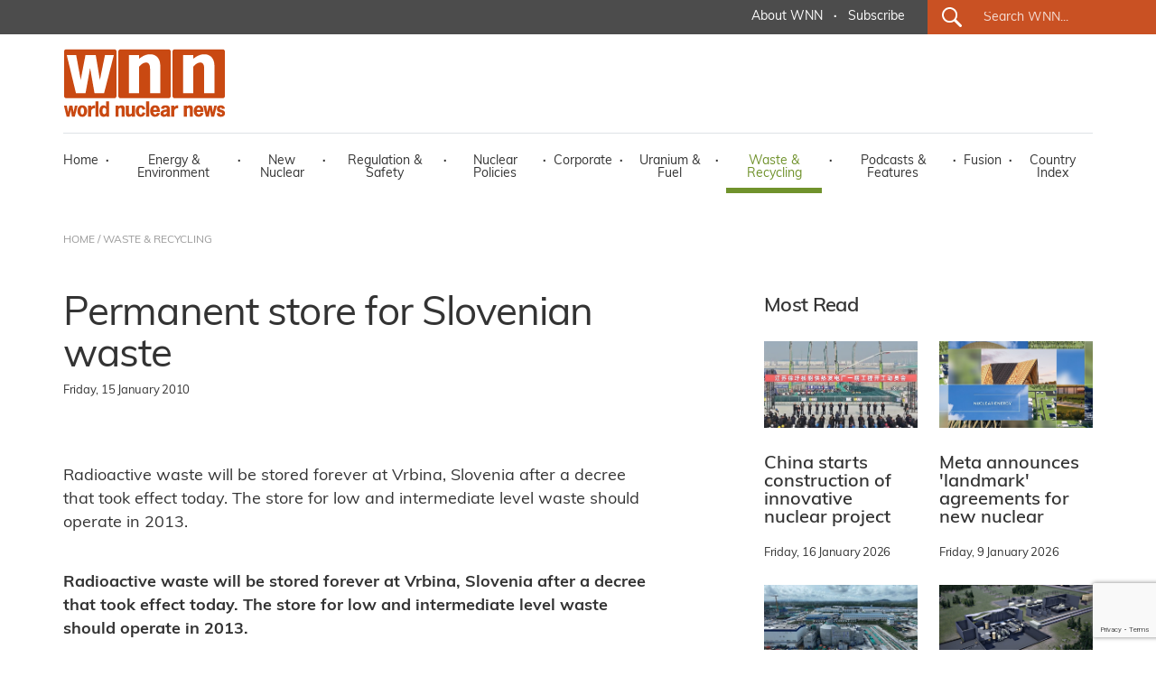

--- FILE ---
content_type: text/html; charset=utf-8
request_url: https://www.google.com/recaptcha/api2/anchor?ar=1&k=6LdJZQYqAAAAAIQ-TFYj5oKknCiGW1BSr4Y53GuY&co=aHR0cHM6Ly93d3cud29ybGQtbnVjbGVhci1uZXdzLm9yZzo0NDM.&hl=en&v=PoyoqOPhxBO7pBk68S4YbpHZ&size=invisible&anchor-ms=20000&execute-ms=30000&cb=70p2nnp4avis
body_size: 48702
content:
<!DOCTYPE HTML><html dir="ltr" lang="en"><head><meta http-equiv="Content-Type" content="text/html; charset=UTF-8">
<meta http-equiv="X-UA-Compatible" content="IE=edge">
<title>reCAPTCHA</title>
<style type="text/css">
/* cyrillic-ext */
@font-face {
  font-family: 'Roboto';
  font-style: normal;
  font-weight: 400;
  font-stretch: 100%;
  src: url(//fonts.gstatic.com/s/roboto/v48/KFO7CnqEu92Fr1ME7kSn66aGLdTylUAMa3GUBHMdazTgWw.woff2) format('woff2');
  unicode-range: U+0460-052F, U+1C80-1C8A, U+20B4, U+2DE0-2DFF, U+A640-A69F, U+FE2E-FE2F;
}
/* cyrillic */
@font-face {
  font-family: 'Roboto';
  font-style: normal;
  font-weight: 400;
  font-stretch: 100%;
  src: url(//fonts.gstatic.com/s/roboto/v48/KFO7CnqEu92Fr1ME7kSn66aGLdTylUAMa3iUBHMdazTgWw.woff2) format('woff2');
  unicode-range: U+0301, U+0400-045F, U+0490-0491, U+04B0-04B1, U+2116;
}
/* greek-ext */
@font-face {
  font-family: 'Roboto';
  font-style: normal;
  font-weight: 400;
  font-stretch: 100%;
  src: url(//fonts.gstatic.com/s/roboto/v48/KFO7CnqEu92Fr1ME7kSn66aGLdTylUAMa3CUBHMdazTgWw.woff2) format('woff2');
  unicode-range: U+1F00-1FFF;
}
/* greek */
@font-face {
  font-family: 'Roboto';
  font-style: normal;
  font-weight: 400;
  font-stretch: 100%;
  src: url(//fonts.gstatic.com/s/roboto/v48/KFO7CnqEu92Fr1ME7kSn66aGLdTylUAMa3-UBHMdazTgWw.woff2) format('woff2');
  unicode-range: U+0370-0377, U+037A-037F, U+0384-038A, U+038C, U+038E-03A1, U+03A3-03FF;
}
/* math */
@font-face {
  font-family: 'Roboto';
  font-style: normal;
  font-weight: 400;
  font-stretch: 100%;
  src: url(//fonts.gstatic.com/s/roboto/v48/KFO7CnqEu92Fr1ME7kSn66aGLdTylUAMawCUBHMdazTgWw.woff2) format('woff2');
  unicode-range: U+0302-0303, U+0305, U+0307-0308, U+0310, U+0312, U+0315, U+031A, U+0326-0327, U+032C, U+032F-0330, U+0332-0333, U+0338, U+033A, U+0346, U+034D, U+0391-03A1, U+03A3-03A9, U+03B1-03C9, U+03D1, U+03D5-03D6, U+03F0-03F1, U+03F4-03F5, U+2016-2017, U+2034-2038, U+203C, U+2040, U+2043, U+2047, U+2050, U+2057, U+205F, U+2070-2071, U+2074-208E, U+2090-209C, U+20D0-20DC, U+20E1, U+20E5-20EF, U+2100-2112, U+2114-2115, U+2117-2121, U+2123-214F, U+2190, U+2192, U+2194-21AE, U+21B0-21E5, U+21F1-21F2, U+21F4-2211, U+2213-2214, U+2216-22FF, U+2308-230B, U+2310, U+2319, U+231C-2321, U+2336-237A, U+237C, U+2395, U+239B-23B7, U+23D0, U+23DC-23E1, U+2474-2475, U+25AF, U+25B3, U+25B7, U+25BD, U+25C1, U+25CA, U+25CC, U+25FB, U+266D-266F, U+27C0-27FF, U+2900-2AFF, U+2B0E-2B11, U+2B30-2B4C, U+2BFE, U+3030, U+FF5B, U+FF5D, U+1D400-1D7FF, U+1EE00-1EEFF;
}
/* symbols */
@font-face {
  font-family: 'Roboto';
  font-style: normal;
  font-weight: 400;
  font-stretch: 100%;
  src: url(//fonts.gstatic.com/s/roboto/v48/KFO7CnqEu92Fr1ME7kSn66aGLdTylUAMaxKUBHMdazTgWw.woff2) format('woff2');
  unicode-range: U+0001-000C, U+000E-001F, U+007F-009F, U+20DD-20E0, U+20E2-20E4, U+2150-218F, U+2190, U+2192, U+2194-2199, U+21AF, U+21E6-21F0, U+21F3, U+2218-2219, U+2299, U+22C4-22C6, U+2300-243F, U+2440-244A, U+2460-24FF, U+25A0-27BF, U+2800-28FF, U+2921-2922, U+2981, U+29BF, U+29EB, U+2B00-2BFF, U+4DC0-4DFF, U+FFF9-FFFB, U+10140-1018E, U+10190-1019C, U+101A0, U+101D0-101FD, U+102E0-102FB, U+10E60-10E7E, U+1D2C0-1D2D3, U+1D2E0-1D37F, U+1F000-1F0FF, U+1F100-1F1AD, U+1F1E6-1F1FF, U+1F30D-1F30F, U+1F315, U+1F31C, U+1F31E, U+1F320-1F32C, U+1F336, U+1F378, U+1F37D, U+1F382, U+1F393-1F39F, U+1F3A7-1F3A8, U+1F3AC-1F3AF, U+1F3C2, U+1F3C4-1F3C6, U+1F3CA-1F3CE, U+1F3D4-1F3E0, U+1F3ED, U+1F3F1-1F3F3, U+1F3F5-1F3F7, U+1F408, U+1F415, U+1F41F, U+1F426, U+1F43F, U+1F441-1F442, U+1F444, U+1F446-1F449, U+1F44C-1F44E, U+1F453, U+1F46A, U+1F47D, U+1F4A3, U+1F4B0, U+1F4B3, U+1F4B9, U+1F4BB, U+1F4BF, U+1F4C8-1F4CB, U+1F4D6, U+1F4DA, U+1F4DF, U+1F4E3-1F4E6, U+1F4EA-1F4ED, U+1F4F7, U+1F4F9-1F4FB, U+1F4FD-1F4FE, U+1F503, U+1F507-1F50B, U+1F50D, U+1F512-1F513, U+1F53E-1F54A, U+1F54F-1F5FA, U+1F610, U+1F650-1F67F, U+1F687, U+1F68D, U+1F691, U+1F694, U+1F698, U+1F6AD, U+1F6B2, U+1F6B9-1F6BA, U+1F6BC, U+1F6C6-1F6CF, U+1F6D3-1F6D7, U+1F6E0-1F6EA, U+1F6F0-1F6F3, U+1F6F7-1F6FC, U+1F700-1F7FF, U+1F800-1F80B, U+1F810-1F847, U+1F850-1F859, U+1F860-1F887, U+1F890-1F8AD, U+1F8B0-1F8BB, U+1F8C0-1F8C1, U+1F900-1F90B, U+1F93B, U+1F946, U+1F984, U+1F996, U+1F9E9, U+1FA00-1FA6F, U+1FA70-1FA7C, U+1FA80-1FA89, U+1FA8F-1FAC6, U+1FACE-1FADC, U+1FADF-1FAE9, U+1FAF0-1FAF8, U+1FB00-1FBFF;
}
/* vietnamese */
@font-face {
  font-family: 'Roboto';
  font-style: normal;
  font-weight: 400;
  font-stretch: 100%;
  src: url(//fonts.gstatic.com/s/roboto/v48/KFO7CnqEu92Fr1ME7kSn66aGLdTylUAMa3OUBHMdazTgWw.woff2) format('woff2');
  unicode-range: U+0102-0103, U+0110-0111, U+0128-0129, U+0168-0169, U+01A0-01A1, U+01AF-01B0, U+0300-0301, U+0303-0304, U+0308-0309, U+0323, U+0329, U+1EA0-1EF9, U+20AB;
}
/* latin-ext */
@font-face {
  font-family: 'Roboto';
  font-style: normal;
  font-weight: 400;
  font-stretch: 100%;
  src: url(//fonts.gstatic.com/s/roboto/v48/KFO7CnqEu92Fr1ME7kSn66aGLdTylUAMa3KUBHMdazTgWw.woff2) format('woff2');
  unicode-range: U+0100-02BA, U+02BD-02C5, U+02C7-02CC, U+02CE-02D7, U+02DD-02FF, U+0304, U+0308, U+0329, U+1D00-1DBF, U+1E00-1E9F, U+1EF2-1EFF, U+2020, U+20A0-20AB, U+20AD-20C0, U+2113, U+2C60-2C7F, U+A720-A7FF;
}
/* latin */
@font-face {
  font-family: 'Roboto';
  font-style: normal;
  font-weight: 400;
  font-stretch: 100%;
  src: url(//fonts.gstatic.com/s/roboto/v48/KFO7CnqEu92Fr1ME7kSn66aGLdTylUAMa3yUBHMdazQ.woff2) format('woff2');
  unicode-range: U+0000-00FF, U+0131, U+0152-0153, U+02BB-02BC, U+02C6, U+02DA, U+02DC, U+0304, U+0308, U+0329, U+2000-206F, U+20AC, U+2122, U+2191, U+2193, U+2212, U+2215, U+FEFF, U+FFFD;
}
/* cyrillic-ext */
@font-face {
  font-family: 'Roboto';
  font-style: normal;
  font-weight: 500;
  font-stretch: 100%;
  src: url(//fonts.gstatic.com/s/roboto/v48/KFO7CnqEu92Fr1ME7kSn66aGLdTylUAMa3GUBHMdazTgWw.woff2) format('woff2');
  unicode-range: U+0460-052F, U+1C80-1C8A, U+20B4, U+2DE0-2DFF, U+A640-A69F, U+FE2E-FE2F;
}
/* cyrillic */
@font-face {
  font-family: 'Roboto';
  font-style: normal;
  font-weight: 500;
  font-stretch: 100%;
  src: url(//fonts.gstatic.com/s/roboto/v48/KFO7CnqEu92Fr1ME7kSn66aGLdTylUAMa3iUBHMdazTgWw.woff2) format('woff2');
  unicode-range: U+0301, U+0400-045F, U+0490-0491, U+04B0-04B1, U+2116;
}
/* greek-ext */
@font-face {
  font-family: 'Roboto';
  font-style: normal;
  font-weight: 500;
  font-stretch: 100%;
  src: url(//fonts.gstatic.com/s/roboto/v48/KFO7CnqEu92Fr1ME7kSn66aGLdTylUAMa3CUBHMdazTgWw.woff2) format('woff2');
  unicode-range: U+1F00-1FFF;
}
/* greek */
@font-face {
  font-family: 'Roboto';
  font-style: normal;
  font-weight: 500;
  font-stretch: 100%;
  src: url(//fonts.gstatic.com/s/roboto/v48/KFO7CnqEu92Fr1ME7kSn66aGLdTylUAMa3-UBHMdazTgWw.woff2) format('woff2');
  unicode-range: U+0370-0377, U+037A-037F, U+0384-038A, U+038C, U+038E-03A1, U+03A3-03FF;
}
/* math */
@font-face {
  font-family: 'Roboto';
  font-style: normal;
  font-weight: 500;
  font-stretch: 100%;
  src: url(//fonts.gstatic.com/s/roboto/v48/KFO7CnqEu92Fr1ME7kSn66aGLdTylUAMawCUBHMdazTgWw.woff2) format('woff2');
  unicode-range: U+0302-0303, U+0305, U+0307-0308, U+0310, U+0312, U+0315, U+031A, U+0326-0327, U+032C, U+032F-0330, U+0332-0333, U+0338, U+033A, U+0346, U+034D, U+0391-03A1, U+03A3-03A9, U+03B1-03C9, U+03D1, U+03D5-03D6, U+03F0-03F1, U+03F4-03F5, U+2016-2017, U+2034-2038, U+203C, U+2040, U+2043, U+2047, U+2050, U+2057, U+205F, U+2070-2071, U+2074-208E, U+2090-209C, U+20D0-20DC, U+20E1, U+20E5-20EF, U+2100-2112, U+2114-2115, U+2117-2121, U+2123-214F, U+2190, U+2192, U+2194-21AE, U+21B0-21E5, U+21F1-21F2, U+21F4-2211, U+2213-2214, U+2216-22FF, U+2308-230B, U+2310, U+2319, U+231C-2321, U+2336-237A, U+237C, U+2395, U+239B-23B7, U+23D0, U+23DC-23E1, U+2474-2475, U+25AF, U+25B3, U+25B7, U+25BD, U+25C1, U+25CA, U+25CC, U+25FB, U+266D-266F, U+27C0-27FF, U+2900-2AFF, U+2B0E-2B11, U+2B30-2B4C, U+2BFE, U+3030, U+FF5B, U+FF5D, U+1D400-1D7FF, U+1EE00-1EEFF;
}
/* symbols */
@font-face {
  font-family: 'Roboto';
  font-style: normal;
  font-weight: 500;
  font-stretch: 100%;
  src: url(//fonts.gstatic.com/s/roboto/v48/KFO7CnqEu92Fr1ME7kSn66aGLdTylUAMaxKUBHMdazTgWw.woff2) format('woff2');
  unicode-range: U+0001-000C, U+000E-001F, U+007F-009F, U+20DD-20E0, U+20E2-20E4, U+2150-218F, U+2190, U+2192, U+2194-2199, U+21AF, U+21E6-21F0, U+21F3, U+2218-2219, U+2299, U+22C4-22C6, U+2300-243F, U+2440-244A, U+2460-24FF, U+25A0-27BF, U+2800-28FF, U+2921-2922, U+2981, U+29BF, U+29EB, U+2B00-2BFF, U+4DC0-4DFF, U+FFF9-FFFB, U+10140-1018E, U+10190-1019C, U+101A0, U+101D0-101FD, U+102E0-102FB, U+10E60-10E7E, U+1D2C0-1D2D3, U+1D2E0-1D37F, U+1F000-1F0FF, U+1F100-1F1AD, U+1F1E6-1F1FF, U+1F30D-1F30F, U+1F315, U+1F31C, U+1F31E, U+1F320-1F32C, U+1F336, U+1F378, U+1F37D, U+1F382, U+1F393-1F39F, U+1F3A7-1F3A8, U+1F3AC-1F3AF, U+1F3C2, U+1F3C4-1F3C6, U+1F3CA-1F3CE, U+1F3D4-1F3E0, U+1F3ED, U+1F3F1-1F3F3, U+1F3F5-1F3F7, U+1F408, U+1F415, U+1F41F, U+1F426, U+1F43F, U+1F441-1F442, U+1F444, U+1F446-1F449, U+1F44C-1F44E, U+1F453, U+1F46A, U+1F47D, U+1F4A3, U+1F4B0, U+1F4B3, U+1F4B9, U+1F4BB, U+1F4BF, U+1F4C8-1F4CB, U+1F4D6, U+1F4DA, U+1F4DF, U+1F4E3-1F4E6, U+1F4EA-1F4ED, U+1F4F7, U+1F4F9-1F4FB, U+1F4FD-1F4FE, U+1F503, U+1F507-1F50B, U+1F50D, U+1F512-1F513, U+1F53E-1F54A, U+1F54F-1F5FA, U+1F610, U+1F650-1F67F, U+1F687, U+1F68D, U+1F691, U+1F694, U+1F698, U+1F6AD, U+1F6B2, U+1F6B9-1F6BA, U+1F6BC, U+1F6C6-1F6CF, U+1F6D3-1F6D7, U+1F6E0-1F6EA, U+1F6F0-1F6F3, U+1F6F7-1F6FC, U+1F700-1F7FF, U+1F800-1F80B, U+1F810-1F847, U+1F850-1F859, U+1F860-1F887, U+1F890-1F8AD, U+1F8B0-1F8BB, U+1F8C0-1F8C1, U+1F900-1F90B, U+1F93B, U+1F946, U+1F984, U+1F996, U+1F9E9, U+1FA00-1FA6F, U+1FA70-1FA7C, U+1FA80-1FA89, U+1FA8F-1FAC6, U+1FACE-1FADC, U+1FADF-1FAE9, U+1FAF0-1FAF8, U+1FB00-1FBFF;
}
/* vietnamese */
@font-face {
  font-family: 'Roboto';
  font-style: normal;
  font-weight: 500;
  font-stretch: 100%;
  src: url(//fonts.gstatic.com/s/roboto/v48/KFO7CnqEu92Fr1ME7kSn66aGLdTylUAMa3OUBHMdazTgWw.woff2) format('woff2');
  unicode-range: U+0102-0103, U+0110-0111, U+0128-0129, U+0168-0169, U+01A0-01A1, U+01AF-01B0, U+0300-0301, U+0303-0304, U+0308-0309, U+0323, U+0329, U+1EA0-1EF9, U+20AB;
}
/* latin-ext */
@font-face {
  font-family: 'Roboto';
  font-style: normal;
  font-weight: 500;
  font-stretch: 100%;
  src: url(//fonts.gstatic.com/s/roboto/v48/KFO7CnqEu92Fr1ME7kSn66aGLdTylUAMa3KUBHMdazTgWw.woff2) format('woff2');
  unicode-range: U+0100-02BA, U+02BD-02C5, U+02C7-02CC, U+02CE-02D7, U+02DD-02FF, U+0304, U+0308, U+0329, U+1D00-1DBF, U+1E00-1E9F, U+1EF2-1EFF, U+2020, U+20A0-20AB, U+20AD-20C0, U+2113, U+2C60-2C7F, U+A720-A7FF;
}
/* latin */
@font-face {
  font-family: 'Roboto';
  font-style: normal;
  font-weight: 500;
  font-stretch: 100%;
  src: url(//fonts.gstatic.com/s/roboto/v48/KFO7CnqEu92Fr1ME7kSn66aGLdTylUAMa3yUBHMdazQ.woff2) format('woff2');
  unicode-range: U+0000-00FF, U+0131, U+0152-0153, U+02BB-02BC, U+02C6, U+02DA, U+02DC, U+0304, U+0308, U+0329, U+2000-206F, U+20AC, U+2122, U+2191, U+2193, U+2212, U+2215, U+FEFF, U+FFFD;
}
/* cyrillic-ext */
@font-face {
  font-family: 'Roboto';
  font-style: normal;
  font-weight: 900;
  font-stretch: 100%;
  src: url(//fonts.gstatic.com/s/roboto/v48/KFO7CnqEu92Fr1ME7kSn66aGLdTylUAMa3GUBHMdazTgWw.woff2) format('woff2');
  unicode-range: U+0460-052F, U+1C80-1C8A, U+20B4, U+2DE0-2DFF, U+A640-A69F, U+FE2E-FE2F;
}
/* cyrillic */
@font-face {
  font-family: 'Roboto';
  font-style: normal;
  font-weight: 900;
  font-stretch: 100%;
  src: url(//fonts.gstatic.com/s/roboto/v48/KFO7CnqEu92Fr1ME7kSn66aGLdTylUAMa3iUBHMdazTgWw.woff2) format('woff2');
  unicode-range: U+0301, U+0400-045F, U+0490-0491, U+04B0-04B1, U+2116;
}
/* greek-ext */
@font-face {
  font-family: 'Roboto';
  font-style: normal;
  font-weight: 900;
  font-stretch: 100%;
  src: url(//fonts.gstatic.com/s/roboto/v48/KFO7CnqEu92Fr1ME7kSn66aGLdTylUAMa3CUBHMdazTgWw.woff2) format('woff2');
  unicode-range: U+1F00-1FFF;
}
/* greek */
@font-face {
  font-family: 'Roboto';
  font-style: normal;
  font-weight: 900;
  font-stretch: 100%;
  src: url(//fonts.gstatic.com/s/roboto/v48/KFO7CnqEu92Fr1ME7kSn66aGLdTylUAMa3-UBHMdazTgWw.woff2) format('woff2');
  unicode-range: U+0370-0377, U+037A-037F, U+0384-038A, U+038C, U+038E-03A1, U+03A3-03FF;
}
/* math */
@font-face {
  font-family: 'Roboto';
  font-style: normal;
  font-weight: 900;
  font-stretch: 100%;
  src: url(//fonts.gstatic.com/s/roboto/v48/KFO7CnqEu92Fr1ME7kSn66aGLdTylUAMawCUBHMdazTgWw.woff2) format('woff2');
  unicode-range: U+0302-0303, U+0305, U+0307-0308, U+0310, U+0312, U+0315, U+031A, U+0326-0327, U+032C, U+032F-0330, U+0332-0333, U+0338, U+033A, U+0346, U+034D, U+0391-03A1, U+03A3-03A9, U+03B1-03C9, U+03D1, U+03D5-03D6, U+03F0-03F1, U+03F4-03F5, U+2016-2017, U+2034-2038, U+203C, U+2040, U+2043, U+2047, U+2050, U+2057, U+205F, U+2070-2071, U+2074-208E, U+2090-209C, U+20D0-20DC, U+20E1, U+20E5-20EF, U+2100-2112, U+2114-2115, U+2117-2121, U+2123-214F, U+2190, U+2192, U+2194-21AE, U+21B0-21E5, U+21F1-21F2, U+21F4-2211, U+2213-2214, U+2216-22FF, U+2308-230B, U+2310, U+2319, U+231C-2321, U+2336-237A, U+237C, U+2395, U+239B-23B7, U+23D0, U+23DC-23E1, U+2474-2475, U+25AF, U+25B3, U+25B7, U+25BD, U+25C1, U+25CA, U+25CC, U+25FB, U+266D-266F, U+27C0-27FF, U+2900-2AFF, U+2B0E-2B11, U+2B30-2B4C, U+2BFE, U+3030, U+FF5B, U+FF5D, U+1D400-1D7FF, U+1EE00-1EEFF;
}
/* symbols */
@font-face {
  font-family: 'Roboto';
  font-style: normal;
  font-weight: 900;
  font-stretch: 100%;
  src: url(//fonts.gstatic.com/s/roboto/v48/KFO7CnqEu92Fr1ME7kSn66aGLdTylUAMaxKUBHMdazTgWw.woff2) format('woff2');
  unicode-range: U+0001-000C, U+000E-001F, U+007F-009F, U+20DD-20E0, U+20E2-20E4, U+2150-218F, U+2190, U+2192, U+2194-2199, U+21AF, U+21E6-21F0, U+21F3, U+2218-2219, U+2299, U+22C4-22C6, U+2300-243F, U+2440-244A, U+2460-24FF, U+25A0-27BF, U+2800-28FF, U+2921-2922, U+2981, U+29BF, U+29EB, U+2B00-2BFF, U+4DC0-4DFF, U+FFF9-FFFB, U+10140-1018E, U+10190-1019C, U+101A0, U+101D0-101FD, U+102E0-102FB, U+10E60-10E7E, U+1D2C0-1D2D3, U+1D2E0-1D37F, U+1F000-1F0FF, U+1F100-1F1AD, U+1F1E6-1F1FF, U+1F30D-1F30F, U+1F315, U+1F31C, U+1F31E, U+1F320-1F32C, U+1F336, U+1F378, U+1F37D, U+1F382, U+1F393-1F39F, U+1F3A7-1F3A8, U+1F3AC-1F3AF, U+1F3C2, U+1F3C4-1F3C6, U+1F3CA-1F3CE, U+1F3D4-1F3E0, U+1F3ED, U+1F3F1-1F3F3, U+1F3F5-1F3F7, U+1F408, U+1F415, U+1F41F, U+1F426, U+1F43F, U+1F441-1F442, U+1F444, U+1F446-1F449, U+1F44C-1F44E, U+1F453, U+1F46A, U+1F47D, U+1F4A3, U+1F4B0, U+1F4B3, U+1F4B9, U+1F4BB, U+1F4BF, U+1F4C8-1F4CB, U+1F4D6, U+1F4DA, U+1F4DF, U+1F4E3-1F4E6, U+1F4EA-1F4ED, U+1F4F7, U+1F4F9-1F4FB, U+1F4FD-1F4FE, U+1F503, U+1F507-1F50B, U+1F50D, U+1F512-1F513, U+1F53E-1F54A, U+1F54F-1F5FA, U+1F610, U+1F650-1F67F, U+1F687, U+1F68D, U+1F691, U+1F694, U+1F698, U+1F6AD, U+1F6B2, U+1F6B9-1F6BA, U+1F6BC, U+1F6C6-1F6CF, U+1F6D3-1F6D7, U+1F6E0-1F6EA, U+1F6F0-1F6F3, U+1F6F7-1F6FC, U+1F700-1F7FF, U+1F800-1F80B, U+1F810-1F847, U+1F850-1F859, U+1F860-1F887, U+1F890-1F8AD, U+1F8B0-1F8BB, U+1F8C0-1F8C1, U+1F900-1F90B, U+1F93B, U+1F946, U+1F984, U+1F996, U+1F9E9, U+1FA00-1FA6F, U+1FA70-1FA7C, U+1FA80-1FA89, U+1FA8F-1FAC6, U+1FACE-1FADC, U+1FADF-1FAE9, U+1FAF0-1FAF8, U+1FB00-1FBFF;
}
/* vietnamese */
@font-face {
  font-family: 'Roboto';
  font-style: normal;
  font-weight: 900;
  font-stretch: 100%;
  src: url(//fonts.gstatic.com/s/roboto/v48/KFO7CnqEu92Fr1ME7kSn66aGLdTylUAMa3OUBHMdazTgWw.woff2) format('woff2');
  unicode-range: U+0102-0103, U+0110-0111, U+0128-0129, U+0168-0169, U+01A0-01A1, U+01AF-01B0, U+0300-0301, U+0303-0304, U+0308-0309, U+0323, U+0329, U+1EA0-1EF9, U+20AB;
}
/* latin-ext */
@font-face {
  font-family: 'Roboto';
  font-style: normal;
  font-weight: 900;
  font-stretch: 100%;
  src: url(//fonts.gstatic.com/s/roboto/v48/KFO7CnqEu92Fr1ME7kSn66aGLdTylUAMa3KUBHMdazTgWw.woff2) format('woff2');
  unicode-range: U+0100-02BA, U+02BD-02C5, U+02C7-02CC, U+02CE-02D7, U+02DD-02FF, U+0304, U+0308, U+0329, U+1D00-1DBF, U+1E00-1E9F, U+1EF2-1EFF, U+2020, U+20A0-20AB, U+20AD-20C0, U+2113, U+2C60-2C7F, U+A720-A7FF;
}
/* latin */
@font-face {
  font-family: 'Roboto';
  font-style: normal;
  font-weight: 900;
  font-stretch: 100%;
  src: url(//fonts.gstatic.com/s/roboto/v48/KFO7CnqEu92Fr1ME7kSn66aGLdTylUAMa3yUBHMdazQ.woff2) format('woff2');
  unicode-range: U+0000-00FF, U+0131, U+0152-0153, U+02BB-02BC, U+02C6, U+02DA, U+02DC, U+0304, U+0308, U+0329, U+2000-206F, U+20AC, U+2122, U+2191, U+2193, U+2212, U+2215, U+FEFF, U+FFFD;
}

</style>
<link rel="stylesheet" type="text/css" href="https://www.gstatic.com/recaptcha/releases/PoyoqOPhxBO7pBk68S4YbpHZ/styles__ltr.css">
<script nonce="uABcPIh5squL5VDUSZ3dSQ" type="text/javascript">window['__recaptcha_api'] = 'https://www.google.com/recaptcha/api2/';</script>
<script type="text/javascript" src="https://www.gstatic.com/recaptcha/releases/PoyoqOPhxBO7pBk68S4YbpHZ/recaptcha__en.js" nonce="uABcPIh5squL5VDUSZ3dSQ">
      
    </script></head>
<body><div id="rc-anchor-alert" class="rc-anchor-alert"></div>
<input type="hidden" id="recaptcha-token" value="[base64]">
<script type="text/javascript" nonce="uABcPIh5squL5VDUSZ3dSQ">
      recaptcha.anchor.Main.init("[\x22ainput\x22,[\x22bgdata\x22,\x22\x22,\[base64]/[base64]/[base64]/[base64]/[base64]/[base64]/[base64]/[base64]/[base64]/[base64]\\u003d\x22,\[base64]\\u003d\\u003d\x22,\[base64]/DicKdbsKww7/[base64]/Dp8KPwpvDssOzwr7DvsKMMS0bw48hCcORMlnDj8K6w6tSw43CssONEMOBwrHCqmYRwp3CqcOxw6lCJgxlwq3DocKidzdZXGTDqcOcwo7DgzJFLcK/woDDt8O4wrjCk8KELwjDuGbDrsOTH8Oiw7hsQUs6YSbDpVpxwr7Dr2pwVcOXwozCicOaajsRwpUmwp/DtR/DnHcJwqo9XsOIFgFhw4DDsmTCjRN/V3jCkyt/[base64]/[base64]/[base64]/CtzpLwpjDjsKLDiQgNxZww4AEwrnDkS40U8O3XhgEw4vChcOkZcKOAnHCjcO+B8KSwoTCrMOgEAp1QHk/w7TCmDs9wqTCt8Kowo/[base64]/[base64]/DscKSw5nDvsKheFRvAMOHw4Rca2dWwrzDhQI/YcKww4HClsKRN2DDgwlJejbCpwbDkcKHwoDCnRHCosK5w4XCijfCkADDpGk9YcOBMFsSNG/DtTt7X34mwrXCkcOHIlxCThPCoMOswoAvLAwQdBbCnMOnwq/[base64]/CnsK4wrdGwqI+wpTCn8OVwpsAamzCu8OUwoTDgUDCm8OycMKpw47Du3zCkX7DqcOkw77DiRhhQsO6DCPCiyPDnMOPw5nCswowV0rCqmHCr8OXKsOqwr/[base64]/DvAbDpsOuCnDCoRtFwofClsObw4cYw7JVw4Q5TMKgwp4Yw7PDgUPCiGIHWEdUwoLCjsKgf8ORY8OQUMOzw7bCsHrCp3HChMKZInUMAw/[base64]/CisKIdkJXw7PDgAnDjyvDlA5Lw7/[base64]/[base64]/[base64]/DtcK6w4JTdQ1sScKQwowtw7PCmcOTwrUXwrTDnTYXw450DsOZccOewrdIw4zDs8KMw5fCkkVPJ1DCu3VVPsKRw67Cp0EyIsOfF8K8wrjCj05wDi/Dk8KQKj3Chx4jJMODw4vCm8OAV0HDr03CnMK6K8OZAXzDoMOvIsOHw5zDkkZMw6DCr8OAOcKVX8KWw73CpyZZGEHDsT3DtBhLwr1aw5/ChMKtWcKWQ8OFw5xSOEQvw7HCm8Kaw77CosOLw7I4FDBBA8OBC8Oowq4eUAxkw7Bmw73DhsOfw6YwwpzDmAZhwojDvkYUw5PDnMOaB2HCjsOzwp1Ow6bDjjHCjSbDpsKaw5VSwrLCglzDtsOtw5YUYsKUVW7DkcKow55KfMKqNsK/wohPw64+L8OHwohpwoAgJzjClRAOwoxefxzCpx9qORvCszvCkFIqwoAFw5DDlXpsW8OPdsKUNTzCkMONwoTCjRV/wqPDs8OEH8O/[base64]/DksOJw4jCuWXCu8KVwoTDuX7DmFDDrULDjsKTOVXDiRnCvSLCoRVBwqNWwo4yw6LDhTwbwq3CtHpKwqnDsBXCiFHCoxnDv8K5wpg0w73DjsKsFQvCqHvDnxhdMXjDp8OvwrnCk8O9BcKhw684w4nDjxkBw6fClkFDbMKww4/Cq8KeOsK/w4E7woLDocK8TcKlw6vDv23CicOrIWB8ICNIw63CijDCp8K2wptWw43CjcKgwqXDpsKHw4UzeDM/wogowpRYLj8hYsKCLW7CnTdLdsO6wr0bw4gKwofDvSTCqsK6b1/DuMOQwrZMw6V3XcOUwoTCrn4pCsKKw7N0bHnCigd1w4HDmWfDjsKGWsKSCsKBAcOow4MUwrjCkMOMCMORwrfCssOlSFkwwocAwo3CnMOeV8OVwoJpw5/DvcKAwrU+fVfCkMKWV8O5FsOYRkhxw58sUV01wq7DmcKPwqpJasKjHsO6bsKpw7rDk0LCmTJRw7fDmMOewozDuQjCgEknwpYjYEnDsTVUfsKew41ow7nChMKIOzc0PsOmM8O/wprDpsK2wpXCh8OaKX3DpsOuYcKMw4zDlizCv8KJI2tOwo04w6PDvMKuw48tCcKuS07DiMK3w6TCl1rChsOuJsOVwqJxGAEwKQpqKRYdwrrDsMKQQEl0w5HDrSxEwrRBScK1wpnChcOdwpfCuk5BdH8JKRNdHTBOw6/[base64]/T3rDi8KAw4DChsKlwrplfBEFwpHCnD/CkATDicOMw74YF8O4L1Few41tA8KNwp4ALsOgw4x8w63DoFTCrMOkOMO0asKyJMKif8KfR8Ofw7YSEhDDhzDDglsEw5x7w5E/I1dgC8K8McOWHMOJdcOsY8OlwqjCmA3CmMKhwrQ3b8OmNsKTwpEbKcKzasOswrLDuz8bwpgCbQ/[base64]/DxTCv1pHOsO9GMO3wrVSI2kKwoMjwoLConFZCMOJecKhfTHDnTRAZMO/w7jClMO7AsOjw6l8wqTDj3oPJlkITsOnOVLCqcOEw7UgO8Oywo8vDzwfw7XDuMOMwozDu8KcDMKNwpoqXcKgwo/DmBrCj8KmFcK4w6pyw6bDlBYiYUjCpcKLS1A2GMKTXitwQxbDqArCtsOHwobDrFcUYjxqLh7DgcKeWMK+Z2lowrsOd8KbwqhIV8OvO8O+w4UfRX0mwp/DgsOEGTrDtsK3w4NWw6vDt8Kswr/DnEbDv8ONwo1DNMOhGl3Cr8OUw57DjQd3DcOHw4JZwrTDsx8Lw6/[base64]/DlTYrV8Owwr1Iw7TDpMO5BsOzwqcVw6JnLHDCtsKbw4RaAxDDoxV5wrvCssKHHcO9w5dzIMKuw4rCosOKw67CghzClsKsw65rQinCnsK9dMKSK8KIQzUTHwZNBRfCicKew7PCrg/DlsK3wqNhQsK+wop4CsKmDsOZEcOlZHDCvSnDosKeP0HDosKRMmY3BcKiBRpnfcOqAmXDmMOqw4E+w5/DlcOow6Qaw6p9w57Dj1PDtk3Cr8KqMMKQCznDjMKwIkTCuMKdA8Ovw441w5lKdkYbw4k+HybCgMKaw7rDs0JbwoZfacKOG8OgNsKTwpUWIGpfw4XDhcK3BcKbw5/CocOeYFdwTMKOw6XDiMKSw7HCh8KWF23CocOsw5zCtGbDkC/DnisbDyLDgMO+wrMHA8Kiw6dYPcO9fcONw6xnQWPCmCHCpXjDiEPDmcOnWCvDkC5yw5TCsSrDoMKLKX8ew7PDuMOPwr8Xw7NIVykxV0QsccK5wrwcw408wqnDnytyw4Y/[base64]/w7bDkCkHGWvCrwJaPEhiw4llM04RwqpuHS/Dm8KrKC9mOU8Mw7zCv1hmWcK/w7EAw5TDq8KuFww0w4nDjmcuwqcGKwnDh25vacOKw5ZGwrnCq8OibsK9IyfDhS5nwq/CsMOYT31dwp7Cg2QMwpfClEDDhcONwog1JcOSwrt8UsK0NAjDiTJCwrUTw6YbwoPCpxjDq8KxCnvDhj7DhyfDlAfDnkQLw7gXBVDCvmPCqHcyKMKOw4nDj8KBAzPDp0p5w7HDjMOkwqt/OHHDuMO0YcKuIcOgwoNZGTbCncK0dgLDjsKsC0lvSsOsw5bDgCbDiMKGwpfCkHrClxZYworDkMKMUMOHw6fCrMKDw5/Cg2nDtQAEOcOUN2bCjWPDkE4iKsKbIhcjw7ZGOhVUP8OTwpHCqMKiScK1w5XCowQawrYqwrHCixXDtcO8wq9EwrLDiCTDpjPDj3RSf8OvGl/[base64]/aMKBIylaNGfDvlB0aQpMFgI8RGLDsBzDsT/CghPCksKYORbDlAXDpWpdw63DoQEqwrsaw5jClFnDi194flPDu2YOwrfCmX/[base64]/[base64]/[base64]/Ch3fDjsKZWz/Cr8KCwpnCrMKgKMO5w57Dq8OOw5PCsn/CimwFwqTCr8OQwoMRw4oaw5bCmcKXw5Q7UcKmHcKyZcKhw5TCtyY6GVgRw6/Dvy4Qw4PDr8OrwoJvb8O9wpFxwpLCvMKywqMRw7xoESplBMKxw7B5w7xtbVfDs8K7ehI2w5VLDVTCicOWw6IVf8KCw67Dj2s3wphVw6jCklbCrmJnwp3DmTYaO2xpLkl1Z8Klwq4pwqUZQcOawoQvw4Voew3DmMKEw7FdwphUCcOow6XDtCYMwrXDmmXDmmd/KWoTw45UXsKFLMK8w4dHw5twMsKZw5zCrGPCnBHCj8O5woTCn8O3cw7DtxDDtDl+wrRbw55DGlcAw6rDvcKdey92csO/w5dwOCM5wptOQzTCtEROf8OcwowMwqhbI8Opd8OpDRUNw4/DgFtxG1RndsO6w7Q+R8KQw5XDpW4kwqbCr8Ouw5lRw4ZLwpbCksKmwrnCtMOJG1bDuMOJwrhqwpIEwrMkwq5/Q8KXdcKxwpFMw7VBHS3CjDzCl8KLecKjay8iw6s0JMOdDxjCrCxQXcOvBMOxZsKEYsO1w6LDv8O8w6jCqMKKe8ORN8Oow5LCsx4awozDhz3CrcOrEE3DnXldFcOIVMOcwqnDuSsRYMKpJcODwoJIScO7ZRkjR33CpAcNwpPDvMKhw7M/wr0eP1xyBiPDhnjDiMK6w7kAWGh5wqrCuU7CswF+Ng0ZYMKswrZOVkwoPMOqwrTDoMOjcMO7w7l+BxgiS8O8w6gyJcK+w7jCk8OkOMOrIgx+wqzCjFfDsMO+PgTCtMOcEkEcw7vDm13Dm1zDsGUUw4BewqIqwrJVw77Ci17CmSrDjhJsw6g/w7pVw5TDgcKOwozCuMOwGE/[base64]/CnlNYdQnCiMKYw7Zawpc0U8K4ScKPwpLDs8KgNG7CisOqLsOwXgksC8OUbxNyAcKpw5UPw4bDjw/DmQfDpDFGG2Qke8KkwqvDq8KDQlPCo8KaYsO8E8Kkw7/Dqh4lMihWwpXCmMOsw4sdw4LDqGLCixXDvHMUwoPCtUHDvUfCjltawpYxD0YDwqbDunHDvsOrw5zDpAbDsMOmNsOxAsOjw4Utb0E+wroywpYfFk/DulvDkErClBnDrTbCrMKJd8Kbw4UGw43Dm2bDq8OhwrtJwoLDiMOqIkRUJsO7OcKgwpkjwqBMw6sebRbDlQPDjsKRAjjCi8Kjaw92wqZeLMOow70xw6FFdEcawpzChAvDmTnCoMKGGMOwXkPDijc4XMKaw4nDvsOWwobDmh5TIjzDh2/Ct8Onw5XDvhjCrD7CrsKvRyHCs1XDkFnDtznDjljDusKwwr4CY8K1VFvCi1snLwbCg8KPw68FwqksZsKqwr55woHCu8Orw7EuwqrDqMOaw7LCqkTCgREKwobDpCjClS9EUFBLVigcwpRiTcOKwrFcw4pSwrTDmSHDknduIid7w6LCj8OzC1w+wqPDkcKrwp/ClcOEFxrCjcKxcFPCiDbDlHbDjsOAw4TCoA0uwrMzcRxWHMK6e2vDiUIbUXXCn8K3wozDksOhbjjDksORw40qPcOEw5TDkMOMw5zChMKaXMOHwpFow40Swp7ClMK3w6PDi8KUwq3CicKjwpXCmVxZDxvClsO3RsKtAWRowpRkw6LCscK/w73DpBHCtMKmwoXDvyVCOEMUC2PCvE/Di8Olw4JnwqkMDMKJwpDDhMO1w60Zw5Z6w6ghwrVawoJkAMO/BsKGFsOQVMKFwoM0F8OrQ8OUwrvDl3LCksOTBnPCr8Osw5JowoVgfFZpSTXDqENDwp/CicOpfkEBwobCniHDkh4UfsKlcUR5SGMDE8KIc1BCHMOrKsO7dHrDm8OfS1XDkcKXwrpvfG3Ck8KKwrTDk23DrWTDnFh7w7nDs8KIF8KZBMKMYWvDksO9WMOawq3CsBzCiCFkwoPDrcOOw4HCvzDCmg/Dn8KDDMK6PBFNFcOVwpbDrMK0woJqw57DpcO6JcOlw5ZrwqogXRnDmMK1w5Q3cwdNwpgBBwDDpH3CohfCsUpxw5wdDcK3wp3Cp0lAwp9NaiLDjQPDhMK6ARQgw7YdQsOywrMaSsOGw4gzGErDo2fDoxxdw63Dt8K6w6Iow7JbEijDjMO1w6TDtTAWwovCsS/[base64]/bMOgw401wpsVwrpaw6bDqFDDuMO+XsKUNMOcADnDjMKHwpF/JT3Dtl5lw6FKw6HCuFc7w6o1b3JBYWXCrSgJL8ORLcKYw4J0VsOdw5PCtcOqwqIJEibCp8Kqw5TDv8KqVcKlWD5kNkEGwoQIw7sjw4NEwrzCvDHCgMKRw78Cwp1gDcO/Hi/[base64]/[base64]/CusOEMcOFeCbChAUuQ8OibMKRwo/[base64]/CncOAewQbbMOoQMOvw65QOyHDmHs9VxhUw5kAw6kDaMOkT8O2w4/DvSrCu1t0VmfDpiHDksKjA8KwPAcTw5YHZRTCt3VNw4Mdw5zDr8KLFU3Ckn7Dh8KJZsK/b8Ksw4gsQMOwAcKKaGvDggJBCcOiwrnCkRQ6w6DDkcOtJ8KdfsKCP3F9w7FYw7xxw4UrBTcZVULCugzCvMOnCWk1w5jCqsOKwozCn01PwpFqw5TDjCjDvGE+wofCjMKeA8OjYMO2w5FUMcKfwqs/woXCmsK2UBIha8OXBcOhw4vDh0Blw44VwrDDrHbDhlA2ZMKpw7ZiwrIsIAXDicOOfxnDonZuO8KaKGDCuWTCn0DChBNEZ8OfI8KrwqjCpcKjw6nCuMOzY8Krw6rDj3PDs1fClDBFwp46w4hNwocrf8Kaw7XCjcO/[base64]/DnMOtworDnsKgw7tJw6QfSsKuwonCvcKZw4XDsHLClcK7JSpVR13DpsODwo08HmAYwrrDmEZbW8O+w4sRHcKzWkvDohPCmX/DjWw3CTLDg8OJwr1LDsOAORjCmsKWMFtRwpbDsMKmwq7DgWDDgSsIw4AsVcKyOsOJESIQwp3CtQzDhsOCdU/DqXBGwprDssK7woYtJcOhcXjCvMKcfETCk0JrX8OgBsKdwqHDmsKfRcKbMcORUltWwr/DhMK6wq3CqsKGAxfCvcKkw6hYesK3wrzDpMO2w6ldHwjCkMK2Mgl7cTHDncOnw7LCh8KyXmQHWsOrBcOhwrMAw5IfX3PDg8O+wr5MwrbCuGTDuE3Do8KQVsKSbUBjGMKBw51ewpTDsm3DncOBRsKAah/Dj8O/ZcKyw7Z7Wgo2JHxEfsOOYVzCuMOme8OXw5/CqcOhPcOfwqV9w5PCvMOaw40QwoZ2YMO5E3Emw4FcH8OLw6Rqw59NwpzCm8Kqwq/CvjbCn8K8FsKQNF9fdUVLfcOPR8Oowo5/w5XCpcKqwoPCuMKGw7DCqGxLcgs5PSdlJAVFw77DksObMcOwRGPCumTDlcO8wqLDvwXDpcOrwo92BRzDhxBkwq5iJcK8w4snwqxrEXLDqsKfLsO2wrhrQQ0Ew5TCisOWA0rCvsOyw7nDj3jCvMKiIVURw65Dw4MDNMKXwqtbUX3Cuhhiw7w8RsO5W3/CvCHCjwHCj1p3XMK+KsOTXMOqJsOqWsOew5BSJHR0Hh3Cq8O2YDfDvsKEw4LDtRPCmMK4w65wXyPCtm7Cv2FPwo85JcKZTMOzwplKU1Q5asOCwrhYBMKQaVnDrzrDol8ECigaIMKWwrdeI8KzwqJCwr5rw7rCi0h0woRJaR3DlMKwTcOQDCDCpRFLDk/DtWrCgMOxUcOZbgEKUkbDvMOmwo3DjxzClyBuwpnCvD3CmcKcw6nDtsKFJ8Ofw4bCt8KdTQ8XHsKzw57DoXJzw6jDqXLDrcKlMWjDqFRLcmEpw6fCmFTCjMKcwr/DrX9twqEfw5B7wothfGXDrAXCnMKZw4nDmsOySMO7fjxgPjfDh8KbGBbDol0ewobCrHtxw5U0OVFBRgdJwr3Cp8OXPgo9wqTCrX1Cwo4Cwp/ClcOEWiLDjMKAwqDCjHLDiABRw4fCtMK/[base64]/[base64]/w49CGsK1woPCgiHDmhXDv2/[base64]/wrjCng4IIBRsQsKswp/DrmrCgsKcwpXDnSTCq2DDt2AcwrPDqDVawqHCkg0Gb8OTEk0tLsK+W8KPDznDv8KOTcOtwpfDl8OBITtlwpF8cz1xw75gw4TCh8O6w5PDkybDkcK6w61OF8OcTWXCjcOKfichwrvCnwfCnMKcCcK4cEtaOD/[base64]/w5/DqMOlw5PChmIEw7x9A3Vde1M2BsKWZ8KnIcKEWcOXXAMAwqE+wrrCpMKYFcOOfMOOwq58NcOgwpAJwpjCvsOFwrhPw4cTwq/DggEfXC7DjsOnSMK3wqbDjsKgPcKjYMOqLETDqcKIw7bCjUkkwo7DrcK7FMOFw5kQFcO1w5/Coi1SP0M5wrQlQULDg04mw5rCpsKiwrgBwqbDi8OQwrvCncKwN2zCoEfCmSHDh8KIw5xgScKZRMKPwrF/MTzCjnLCrkY4w6d5GjvCm8KBwp/DnjgWLH9owqtDwptYwolSOTLDumPDu0Zhwol6w7onw4pxw4vDombDn8Kpwp3DncKAXgUWwoHDtA/Ds8KQwp3CsWLCoFEgRGdPw7rDghDDqRwILcO2IcO2w6g1FMOEw6jCtcK/HMO9LkhcLBgeZMOZc8KxwoFGKBLCkcO4w74JEXpZw6UwXVPCq23DmCwjw6nDpcKNMg/CoAgUcMOHFsOQw5vDrys3w7dJw4HCrzpLF8KuwofCgcKIwqHDisKfwqBaL8K/wp0DwqnDojJDdGkPC8KKwrLDisOGwoLCnMOMLH4BeAhWC8KbwrUWw4N8wp3Dk8O4w7PCqklxw7xrwqnDisOGw43Co8KfPAsJwoYPSx09wrHDlSVkwpNlwrDDrMKwwphnLnE6SsOTw6l3wrYFSRR/IsKHwq8fbAoORxHDnjPDhQstw6jCqH7DtMOHF25EYsKUwpXCgSfCpAQ5AgHDhcOpwrcewpoJCMKWw4bCi8KBwrDDlMKbwpDCo8KEfcO6wrfCn37CpMKrw6AhRsKEHUJMw7/CnMOfw4XCpDnCnVNMwr/Cp3Nfw4NVw5TDg8OhLy/Cs8OFw5JfwqDChHAkWz/CvFbDmsKCw57CpMK9CsKUw7p9G8Oaw6TDlcOyXBPDm2DCsEp+w4/DnyrCkMO6GytjG0bCg8O2WcKgcVnCoT3CrsOswpwKw7vCog3DvVtww67DuH/DoDbDhcKTYcKQwpTCg3gXJWnDoVoZHcOhS8OmcWkOLWfDlE08cnrCqCNkw5QvwpHCtcOWbsOrwrjCo8OXwpbCoF5INsO5AkXDtAgDw7/Dn8KbTUMBasKhwpcnw7IOByrDuMKfesKPbUrCg2zDsMKBw5ljO1EZTHVKw6VQwrpYwpnDnMK9w6/CvzfClQ9xZMKBw4wkBxTCnsOCwo0IDBVCwpgoVMKtVibCjRw+w7HDmQ7Du0s0f3MjOTzDkiUGwr/DksOnCz9wZcKewoloasKaw7XDsWRnD3M6dsOJKMKOwq7Dg8OXwqYnw5nDpg7DiMK7wpA5w5NOw6AhcnTCsX42w5rCrEHDtcKScsKYwqNkwo7DocK1O8OxSMKcw5w/XA/DoTlrOcOpdcKdR8O6wq8GJTDClcOcSsOuwoTDn8OLw4oeAysow7fCrsK+eMKwwqoAen7DkDrCm8OXd8O3B0UOw7zCusO1wr4EGMOswoxYasOjw41ce8KWw4MdCsKGPghvwpF6w6HDgsK/woLCn8OpZ8O3wpfDnnNbw6XDlGzDpsKqJsOsP8Otw4xGFMKCLMKyw58WXMOww57Dv8KLRWQcwqsjKcKMw5Fewpdcw6/CjDjCuC3ClMKvwrTCtcKDwpDCn3/[base64]/DucOowr/Cv1k5wqHCvHESw5/[base64]/[base64]/CqsOgw6nDnwTDiMOMdsKiP2xYZkLDp8OSAcKXw4bDi8Ovw5V+w47CvU0xGkPDhjMiGgc9Z2RCw5IhCsKhw4lUJSrCtT7DpsOrwpJVwqVMOMKGNkHDpQodacKqXBYFwojCrcOQNMKMRVEHw5ctMCzDlcOJRl/DgW98wqHDucKaw6knwoPCnMKXS8KmdV7DoEnDiMOEw6zDrkEdwoHDnsORwqLDpA0LwqN8w7gtfcKeMcKtwrzDsHVpw7Yvw7PDiQM3wq7Dv8KhdQnDu8O8D8ODXBguZXvClzQgwprDmsO4csO9w7vClMKWKhodwplpwr8TNMOVAsKzAhI/J8KbclUxw4MjJ8OkwobCsXcJEsKoRMOWJMK0w4sfwooWw5DDhsOVw7rChipLbl3Cv8Krw6sEw6dqOhnDlDvDgcOYFhrDg8KZwpHChsKWw6nDt1QvcnU7w6EIwq/DmsKBwrcMGsOiwp7Dn0VTwrPCjFXDmhDDv8KCw4kNwpgpOmpcw7lLIcOMwodobCbCiz3CkDddw4sawqFdOHLCoxDDgsKbwrFMDcOgw6zCo8OvfjYjwp1KaQEew5EMHMKqw754wqdowo50TcKeKMKGwoZNaGRXOn/CgjxOHTTDr8KOBcOkJMKNBMOBNkQMw5EuLCTDh1HCnMOpwqvCmcOKwqsUDHfDv8KjCmzDvCB+F2AMJsKnFsK3fsKRw5bDsiHDssOUwoDCoFA/SnhMw6LCrMKKEsO4O8KYw7gmw5vCvMKHdMOmwo8BwonCnyc2E3lfw53Dug8gCcOxwr8UwrDCm8KjWRlRCMKWFRPDuFrCr8OlJcKHGj3DusKNw7rClUTCgMK7SUR5w7lMHirCoXM3woBSHcOCwqBCAcOUTR/[base64]/woHClsKFc8OGEgApNcKcM27Dr8Oqw7oLQRY4DHnDosKNw4DCmRFAw6plw4IVYl7CrcOnw4nCisK/wotGcsKgwpHDgjHDl8OxHXQjwrnDvkolIsO0w7Q9w5o5S8KjSQYOZUFiw4RJw5nCuRotw63CjsK5LErDnMO5w4DDvcOawojDpcK0wpcwwq9cw7/DoHFfwrDDnVUcw7LCisKWwqt+w7TCoh47wqzCo2/CnMKpwqogw6A9dMOtKyxmwqfDpR3ClnbDs2/[base64]/R8Kuw4s/QcKjeGnDnsO+wrgNPcOZw4XCpxXCqB5iwrQpwq1ZRMKIasKMGgjDmHxHdMKhw4rDjsKew7XDtsKew7LDqRDCgXzCqMK5wrPCuMKhw7/CgCvDmMKoMMKNd3bDscOcwqjCtsOpw5TCnsOWwp8iQcK0wqlXYwgYwqoMwoQhJsKlw4/[base64]/c1/DkSnCkMKRD8OwwqnDqGkGckY6wqLCicO5w7jDtMOYw7DCp8KUWXVcw5TDrFDDp8OPwop2aX/Co8OVRjBlwrHDpMKIw4g/w5zCnzMlw7AHwqloWgPDgB1Gw5zDpsOuF8KIw6VuAz1MEhvDjcKdMBPCjsOxBlp/[base64]/MUrCtsKqEMOcD2xiDm7Ds3BdLD5Cwr9iQgrDmxRMfTXCkiUowr1swoZWA8OkWcOawrXDucO/[base64]/[base64]/w73Duglbwrodw5PCkcOrwoQ0W8Ocw7/Clg3Cl27DusK6w4RHbMKzw7srw6bCnMKgwo/CjhDCuBohJsObwpBnbMObJMKndGhqQitVw7bDh8KSSWESXcONwowvw7Jjw4RSFW0WWC1TBMKKMMKUwqzDnsKFwo/CrDjDkMOxIMKNAcKSDsKrw4nDp8KSw4XCvjHCjg0cJxVAb1XDlsOhasO9IMKjfMK/woEaHGxAdl/CmR3CjXVPwo7DsiZ/dsKtwpTDk8Oowr5Ew5tPwqbDo8KVwoLCt8OmHcKxw7XDscO6wr45aB7DlMKCw4XCosOSBk3Dm8O/[base64]/ChCPCvsK2wozDn8O8YcO/[base64]/CisKfIzJSwpvCnkrCgDkuMh7CsVEgGzbCvy/CqBNVBk/CnMK/w5DCkwzDu3IgJMKlw64AAcKHwrkWwoPDg8OWKgoAwrnDtn3DnBLClUrDjB0yUMKOPcOpw7F5w7bDoB9ewpLCgsK2w4DCmA/CqC90HhfDhcO+wrwDYEUKL8OawrrDjiTDmTpqegnDq8KFw5LCkcOyc8OTw6rDjBgtw5saY30rfUzDjsOmLsKRw6BZwrTCjwnDhWXCuG1+RMKsXl0zbkdfVcKSKMOlw5bCryXCm8OWw5VBwo/DrxfDnsOJecOqAsOAMH1Dfm0gw740Z0XCqsK0YWsyw5DCsndBXMKvIUHDlDfDtWgjFMOyMTHDrMOwwrPCtEw7wpbDqhtrJMOvLlIjRnnCmcKswrgVXj/Cj8OTw7bDgsO4w7Apwo7CuMOHw5rDliDDn8KHwq3Cmi3Dm8KRwrLDu8KFABrCssKQEsKZwoVpXsOtMsOFJMOTGkIkw641c8K1TV7DmTfCnCDDlMOrdRXDmF7CtsKZwrDDhl/DnMOOwrQWElEnwq0pw7QYwo3Ck8OBV8K+LsOBLw/Cr8KNTcOEVDZwwo/[base64]/CqGx0wrrCsMK5O2g9w7YVwq8tVMKew7zCl27DgsOOY8OXwpvCqAB8cBfDlsOxwpnCnHXDiUs3w5JHGWrCm8OdwrYxRMOsDsKfBR1nw4vDlnwxw4hCWlXDiMOaHEZhwrBbw6DCnMOCwow5w63CsMKAasKEw4NMQSBzM39/M8OFB8Ozw5kHwoU1wqpXOcO8PxhSUmYDwp/Cq2vDq8OGUVI2cmVIw7/Cnl1Sb3ZOLz/[base64]/DvhnDhsONwqfCti5tBMKBwqzDqWxKTFTDoGsKw6ZhIcOZw5xmT0rDksKmXzI1w5xJaMKXw7TDtcKRJsKeesOzw5/[base64]/CuMKIDGrDmU/CuAbDuE3DjcOAwrJyw4rCpyjCt2EBwrgvw5dWN8KlIMOZw6xcwr5rwq3Ct1nDtGM/[base64]/Ch3NSZVnDssOQOMKIwrp6wolKMnRYw6/CmcOAH8KDwokHw5bCosKHD8OTbChxwrc+NcOUw7LDmDbChMOaQ8OwTlLCqHFQAMOqwpFdw6TCgsKYdmRsOyVdwrIlw6kfN8Ovwpw/w4/DsRxpwqXCnwxUwpPDhFJBScK/wqXDsMKxw63CpwV9X2LCv8OqaCt/[base64]/CoTrDmMKAwoPCm34/KBctaSV7w5Mhw6nDr1N9wqfDiRfChEvDisKDKsOnF8KqwoJGZGbDocKMKFrDuMOtwoTDjjbDp0YYwoLCiQUswprDjzTDl8KZw4x/wpzDqcKEw5dIwr8Cwrpzw4cJMMK4IMOLO2nDkcKYN0Qoc8Kmw4QCw4rDk3nCmhhtwqXCj8ORwqJrIcKcNWfDkcOFMMOAfRDCq1bDlsKTSgZPGSLDk8OzRUvChsOKwr/CgS7CkxvCk8K4w6k/dyYyWMKYLFJnw4gGw7pGfMKpw5Jmf2nDm8O+w7HDucKXesOfwrdUXxDCqn3CtsKKccOfw4fDt8KxwrvChcOAwrTCkGxzwqcdeW/DhiZQYWfDvTvCr8K/w7XDg24FwpRfw54qwrQ4ZcKsccOoMyLDtMK2w4ExDWUBfMOhDWMqWcKUw5tHV8KvesODUcKOal7CnmF1E8KLw4JvwrjDucKKwobDisKLRwErwqtHP8OPwrTDtsKfH8KDAcKTwqJAw4lTwpvDvVjCp8KVGG4HU0jDpnjCsGkjb2dVc1HDtznDkXrDgsODYSA/UsKjwoHDqX/CjR/DhsKqw6HDoMKYwopMwoopGnXDtEXCvj3DvQPDpAbChsKBO8K9WcKlw4PDqWRrU3DCv8OfwoNcw7p9XRHCshAdJQlBw6daHllvw4o/[base64]/CrUNUw7vCvyfDusOKZiUvG8OIwqgew4gLw7nDoiFgw6trJ8KPWxbCh8ONLcOVcD7CoWrDrlYaFTFQXsOSFcKZw45aw5MAAcK6wrLClnRaBAvDpcOhwrBzGsOgISTDjMONwpDCtMK2wpFMw5AgHkMaEXPDiV/Cnl7DqirCkMK/[base64]/DoTslVkwcNcKaMMK7wrEgQsOpQSzDjcKMZsKPEcOVwpIOZ8OOW8KAw4hhWhrCmQfDnjBmw4V6eFXDpsKKdsKhwoArf8KnVcKyKmPDqsO/DsKmw5XCvcKPABtEwqFfwoTDi0lvw6/[base64]/Dq8K0PMKLecOZEsKLQMKCcGXDtho7w5JTdwLCnsO+d34JQMKkaRnCgMOvRsOJwpjDscKjfC3DisKMAxLDnsKYw6/CmMK1wqkWNsODwqQrYQ7DnCTDsl/CgsO9asKKDcO/I1RTwq3DihNfwo3CtAZyWMOIw6loB3wKwrfDkcOhX8KrGhEGU1/DjcKQw7hmw5jChkbCjVjChCvDkmI0woDDiMOwwrMKIsOzw4fCpcOBw6N2f8OqwoXCvcKUd8OVQ8OBwqBbFgN1wo7Dl2jDicO1QcO9w4MSw6hzEMO4fMOiwpg+w54IZQ7DqjMhw47Cti9Tw6NCEhfCgsK1w6nCil3CjhR7fcOGcRPCosOMwrXCrMO/wp/CjVUBecKewoIvbCXCncOOwr4lPwoyw4rCl8OdNsOnw5UHSDzCq8Ohw7snw6QQE8Odw6HCvMO8wr/DtcO2a3rDuWRFSlPDg3hTRWk/W8KXwrY+J8KUFMK1TcOswpgNd8KAw70AGMK/LMKHUVB/w5XCo8KdM8OzQD9Cc8OAScKow5/[base64]/CgMKjwpTDkW8QwpFQwplLRcKAw4jCsX3CilzCg8OiTMKVw5rDjcO/CMOkwrXCksO0woJgw5dkfHfDnMKbPTd2wrbCscOHw5nDosK1wptxwpfDhMKcwp4Lw6vCqsONwobCucOLUkoZcQfDrsKQO8KIXwDDqSE1GlXCiw1xw7vCmHbCjcOUwr41wqcXUkZkccKLw68rUEt5woLCnhwdwo7Dq8OzfARZwocDwo7Ds8OKAcK/wrbDiERaw6fDhsOeUUDCpsKdwrXCoB4LeHROw7EuBsKacjHDpQvDoMK4c8K1A8O6wqDDjADCqMO0RMKrwo/Dg8K+GcOfwogyw4vCkhMAV8OywrJvZHXCjWvDtMOfwqzDm8O5wqtvwoLDhU4/[base64]/w5LDnCATw5XDksOiw4oSw77Dn8OwJMONPn5swrrCmQrDqmQcwoLCvxB4wpTDk8KXc3cJa8OpKAlpUnfDoMK5cMKKwq7DhsOkdVMfw5tgAsOQb8OUCcOtIsOhDcKWwo7DncO2N1TCkjgxw4TCh8KAb8KMw49ww6bDvsOCeWBKEMKQw4LCj8ORFhEKaMKqwr9xwr/[base64]/U8KYAMKww79USG3Ct8OGw4kNWcO7wqVxw5vDiHHChsOVwpTCjcKaw5DDmcOfw5U4wpdaUcKuwoVBVDHDu8KFBMKzwqQUwp7ClV/CgsKJwpPDvj7ChcKUbDESw4HDhh0jRyRPRz5JVhxfw4vChXl9AcOvY8KgDCMjasOHwqDDqWgXRnTDnFpfU3VyAHXDoiXDjwDChlnCo8KjGsKXVsK5G8O4YcKtaj8iLz0kfsKkB28Uw7XCkMOvesKKwqVvwqgUw5/DmcOgwok2wojDg1fCnMO0dcOnwpR+IiIJO3/ClhIOHz7DpgHCnUEGwocPw6vCsCMcbsKiDMOVdcK8w4LDlH55CUnCosOMwoASw5I4wo7CkcKywoVPc3QjK8KjVMKjwrFcw6J5wqsGaMKEwqZGw5cIwpoVw4vDsMOLKcOPDxRyw6DCrcKcOcOJIBTDtMOUw6bDtMKuw6QNWsKVwrbCnT3DuMKzw7/Ch8OFTcOKw4TCucOAHcO2wr7CpsOGL8O0w6hGAMKiwpfCqcO1XcOyVsOpIAfDsHsMw75Vw7LCtcKoCsKLw6XDlXdAwqfDo8Kyw499RGvDmcOSe8Kyw7PCvnzCshcmw4ELwrokw4FMeEbCtD9XwrrDtMKTM8KHADDDgMK3wqEqwq/CvG5gw6xLNArDpGrChjk/w501wrkjw41nViHCp8KUw5ZhfUlTDk0GYgFJTsKWIBsIw64Pw77CjcKiw4dABnQBw4EZAH1Gwq/[base64]/CpMOaw4YLw5nCqcK/[base64]/wohFw65YBEbCt8Ogw73Dh8OxwoA3ZSbDkDVrAsOQQ8KqwoknwoLDs8OQPcOwwpDDiEXDvhfDvBLCuU7DjcKHCXzDozFpOCTCrsOowqbCo8Olwo7CgsKZwqLDnhthTHpSwq3DnzxuDVI3IH0ZQ8OKw73DkANXwrPDgS00w4d/WsOOB8OTwozDpsKkBy/[base64]/[base64]/M3F2dcOlI8Ohw5/Ci8KsS8Odw7DCk8K9WsKDwrtRw4jCjMKhwqlFSjzClsO8wpZtWsOxICrDjcO+USTCvl12K8O4EznDlQgGWsOYE8K2MMKmYTVhVzg2wrrDmHoDwqMrAMOfw73CjcOlw71qw6JHwqTDpMKfBsOMwp9yTBLCvMOoMMOp\x22],null,[\x22conf\x22,null,\x226LdJZQYqAAAAAIQ-TFYj5oKknCiGW1BSr4Y53GuY\x22,0,null,null,null,1,[21,125,63,73,95,87,41,43,42,83,102,105,109,121],[1017145,739],0,null,null,null,null,0,null,0,null,700,1,null,0,\[base64]/76lBhnEnQkZnOKMAhk\\u003d\x22,0,1,null,null,1,null,0,0,null,null,null,0],\x22https://www.world-nuclear-news.org:443\x22,null,[3,1,1],null,null,null,1,3600,[\x22https://www.google.com/intl/en/policies/privacy/\x22,\x22https://www.google.com/intl/en/policies/terms/\x22],\x22amdShFWzBwLqycsKKSUHZxxHu4RvkjV1LKF6YYpSP7o\\u003d\x22,1,0,null,1,1768700443494,0,0,[227,127,81,245],null,[13,177,217],\x22RC-hyYoiItUL6LSsw\x22,null,null,null,null,null,\x220dAFcWeA5oFO5nhEPue3c1fIvfKWDbZVsbuBhJDSR4GVRRK62gXuDEOend9H5_3Gf3EGDFpkdqzbmKOn_Xg6M9jL9ondtrLzIzUg\x22,1768783243709]");
    </script></body></html>